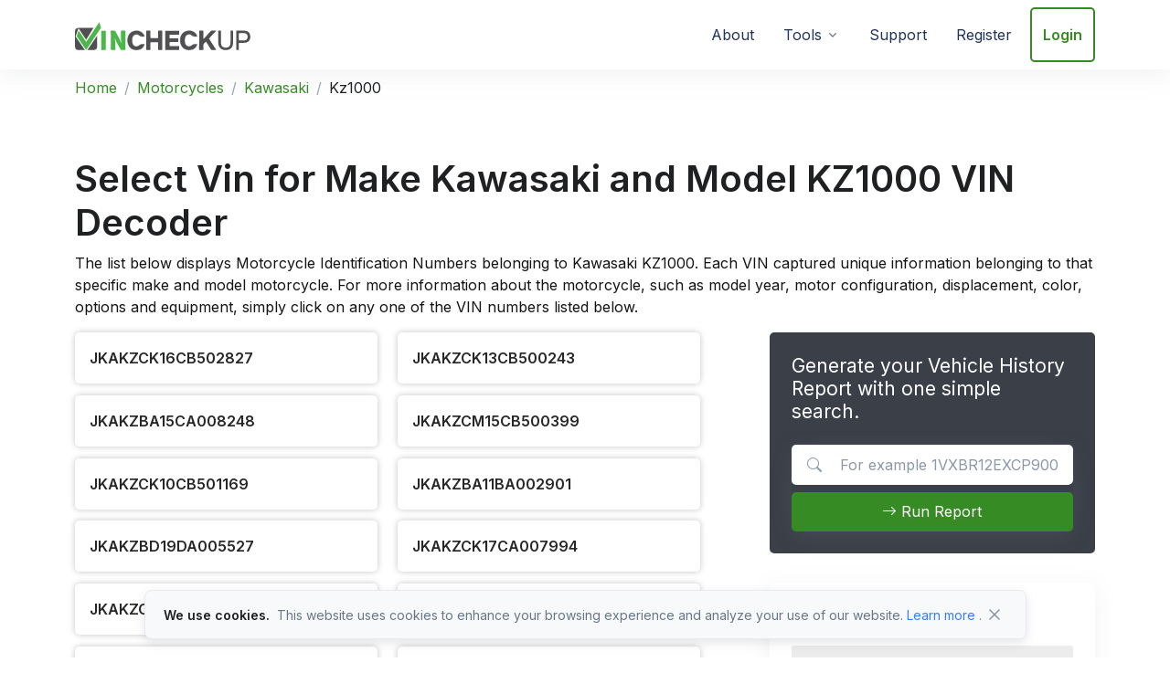

--- FILE ---
content_type: text/html; charset=UTF-8
request_url: https://www.vincheckup.com/motorcycles/kawasaki/kz1000
body_size: 9154
content:
<!DOCTYPE html>
<html lang="en" dir="">
<head>
  <!-- Required Meta Tags Always Come First -->
  <meta charset="utf-8">
  <meta name="viewport" content="width=device-width, initial-scale=1, shrink-to-fit=no">

  <!-- Title -->
  <title>Kawasaki Kz1000 motorcycle | VinCheckUp</title>
  <meta name="description" content="Check Kawasaki Kz1000 VIN number and get vehicle options, packages, vehicle history, recall history, and more... Search Kawasaki Kz1000 history, market price and motorcycle loan.">
    <meta name="google-site-verification" content="ZCNLVQaSeOJiN-mTnBbqt0v3jXVfPOPZA4hmQIG0wH0" />
 <meta name="robots" content="index, follow" /> <link rel="canonical" href="https://www.vincheckup.com/motorcycles/kawasaki/kz1000" /> 
   <!-- Google Tag Manager -->
<script>(function(w,d,s,l,i){w[l]=w[l]||[];w[l].push({'gtm.start':
new Date().getTime(),event:'gtm.js'});var f=d.getElementsByTagName(s)[0],
j=d.createElement(s),dl=l!='dataLayer'?'&l='+l:'';j.async=true;j.src=
'https://www.googletagmanager.com/gtm.js?id='+i+dl;f.parentNode.insertBefore(j,f);
})(window,document,'script','dataLayer','GTM-NQMHNQ4');</script>
<!-- End Google Tag Manager -->
<meta name="fo-verify" content="ad655c0d-6bbb-48a6-93a6-b1b55e7d4c34">
	 <script type='text/javascript'>
		window.__lo_site_id = 55607;

        (function() {
                var wa = document.createElement('script'); wa.type = 'text/javascript'; wa.async = true;
                wa.src = ('https:' == document.location.protocol ? ' https://ssl' : ' http://cdn') + '.luckyorange.com/w.js';
                var s = document.getElementsByTagName('script')[0]; s.parentNode.insertBefore(wa, s);
          })();
		 
    </script>

	<script async src="https://www.googletagmanager.com/gtag/js?id=G-29VE5XG5ET"></script>
<script>
  window.dataLayer = window.dataLayer || [];
  function gtag(){dataLayer.push(arguments);}
  gtag('js', new Date());

  gtag('config', 'G-29VE5XG5ET');
</script>
<script type="application/ld+json">
				{
				  "@context": "https://schema.org",
				  "@graph": [
					{
					  "@type": "WebPage",
					  "@id": "https://www.vincheckup.com/motorcycles/kawasaki/kz1000",
					  "url": "https://www.vincheckup.com/motorcycles/kawasaki/kz1000",
					  "name": "Kawasaki Kz1000 motorcycle | VinCheckUp",
					  "description": "Check Kawasaki Kz1000 VIN number and get vehicle options, packages, vehicle history, recall history, and more... Search Kawasaki Kz1000 history, market price and motorcycle loan.",
					  "inLanguage": "en-US",
					  "isPartOf": {
						"@id": "https://www.vincheckup.com/#website"
					  },
					  "breadcrumb": {
						"@id": "https://www.vincheckup.com/motorcycles/kawasaki/kz1000#breadcrumb"
					  }
					},
					{
					  "@type": "BreadcrumbList",
					  "@id": "https://www.vincheckup.com/motorcycles/kawasaki/kz1000#breadcrumb",
					  "itemListElement": [
						{
						  "@type": "ListItem",
						  "position": 1,
						  "name": "Home",
						  "item": "https://www.vincheckup.com/"
						},
						{
						  "@type": "ListItem",
						  "position": 2,
						  "name": "Motorcycles",
						  "item": "https://www.vincheckup.com/motorcycles"
						},
						{
						  "@type": "ListItem",
						  "position": 3,
						  "name": "Kawasaki",
						  "item": "https://www.vincheckup.com/motorcycles/kawasaki"
						},
						{
						  "@type": "ListItem",
						  "position": 4,
						  "name": "Kz1000",
						  "item": "https://www.vincheckup.com/motorcycles/kawasaki/kz1000"
						}
					  ]
					}
				  ]
				}
				</script>

<!-- Global site tag (gtag.js) - Google Ads: 953735184 -->
<script async src="https://www.googletagmanager.com/gtag/js?id=AW-953735184"></script>
<script>
  window.dataLayer = window.dataLayer || [];
  function gtag(){dataLayer.push(arguments);}
  gtag('js', new Date());

  gtag('config', 'AW-953735184', {'allow_enhanced_conversions': true});
</script> 


	
<!-- Favicon -->
  <link rel="shortcut icon" href="https://www.vincheckup.com/favicon.ico">

  <!-- Font -->
  <link href="https://fonts.googleapis.com/css2?family=Inter:wght@400;600&display=swap" rel="stylesheet">

  <!-- CSS Implementing Plugins -->
  <link rel="stylesheet" href="https://www.vincheckup.com/assets_v3/css/vendor.min.css">

  <link rel="stylesheet" href="https://www.vincheckup.com/assets_v3/vendor/bootstrap-icons/font/bootstrap-icons.css">

  <!-- CSS Front Template -->
  <link rel="stylesheet" href="https://www.vincheckup.com/assets_v3/css/theme.min.css?v=1.0"> 
</head>

<body>
 
<!-- Google Tag Manager (noscript) -->
<noscript><iframe src="https://www.googletagmanager.com/ns.html?id=GTM-NQMHNQ4"
height="0" width="0" style="display:none;visibility:hidden"></iframe></noscript>

<!-- End Google Tag Manager (noscript) -->
 

  <!-- ========== HEADER ========== -->
  <!-- Header -->
  <header class="navbar navbar-expand-lg navbar-shadow navbar-end">
    <div class="container">
      <div class="navbar-nav-wrap">
        <div class="navbar-brand-wrapper">
          <!-- Logo -->
          <a class="navbar-brand" href="https://www.vincheckup.com/" aria-label="VinCheckUp">
            <img class="navbar-brand-logo" src="https://www.vincheckup.com/assets_v3/img/logo-light.svg" alt="Header Logo"  title="Header logo - vincheckup.com" width="192" height="37">
          </a>
          <!-- End Logo -->
        </div>

        <!-- Toggle -->
        <button type="button" class="navbar-toggler ms-auto" data-bs-toggle="collapse" data-bs-target="#navbarNavMenuShadow" aria-label="Toggle navigation" aria-expanded="false" aria-controls="navbarNavMenuShadow">
          <span class="navbar-toggler-default">
            <i class="bi-list"></i>
          </span>
          <span class="navbar-toggler-toggled">
            <i class="bi-x"></i>
          </span>
        </button>
        <!-- End Toggle -->
                <nav class="navbar-nav-wrap-col collapse navbar-collapse" id="navbarNavMenuShadow">
          <!-- Navbar -->
          <ul class="navbar-nav">
            <li class="nav-item">
              <a class="nav-link" href="https://www.vincheckup.com/about">About</a>
            </li>
			<!-- Dropdown -->
            <li class="nav-item dropdown">
              <a class="nav-link dropdown-toggle" href="#" id="dropdownSubMenu" role="button" data-bs-toggle="dropdown" aria-expanded="false">Tools</a>

              <div class="dropdown-menu new" aria-labelledby="dropdownSubMenu" style="min-width: 230px;">
                <a class="dropdown-item" href="https://www.vincheckup.com/lien-and-sale-history-check" target="_parent"><span><img src="https://www.vincheckup.com//assets_v3/img/icons/new/sales-and-lien-records.svg" alt="Vehicle Lien and Sale History" title="Vehicle Lien and Sale History - vincheckup.com"></span> Vehicle Sale History</a>
                <a class="dropdown-item" href="https://www.vincheckup.com/vehicle-recall-check" target="_parent"><span><img src="https://www.vincheckup.com//assets_v3/img/icons/new/recalls.svg" alt="Vehicle Recall Check" title="Vehicle Recall Check - vincheckup.com"></span>Vehicle Recall Check</a>
                <a class="dropdown-item" href="https://www.vincheckup.com/vehicle-title-check" target="_parent"><span><img src="https://www.vincheckup.com//assets_v3/img/icons/new/title-check.svg" alt="Vehicle Title Check" title="Vehicle Title Check - vincheckup.com"></span>Vehicle Title Check</a>
                <a class="dropdown-item" href="https://www.vincheckup.com/vehicle-accident-history-check" target="_parent"><img src="https://www.vincheckup.com//assets_v3/img/icons/new/accident-history.svg" alt="Vehicle Accident Check" title="Vehicle Accident Check - vincheckup.com"></span>Vehicle Accident Check</a>
                <a class="dropdown-item" href="https://www.vincheckup.com/vehicle-history-check" target="_parent"><span><img src="https://www.vincheckup.com//assets_v3/img/icons/new/report.svg" alt="Vehicle History Check" title="Vehicle History Check - vincheckup.com"></span> Vehicle History Check</a>
				
				<a class="dropdown-item" href="https://www.vincheckup.com/vehicle-odometer-history-check"  target="_parent"><span><img src="https://www.vincheckup.com//assets_v3/img/icons/new/odometer_.svg" alt="Vehicle History Check" title="Vehicle History Check - vincheckup.com"></span> Odometer History Check</a>
				
                <a class="dropdown-item" href="https://www.vincheckup.com/vehicle-inspection-report" target="_parent"><span><img src="https://www.vincheckup.com//assets_v3/img/icons/new/inspection.svg" alt="Vehicle Inspection Report" title="Vehicle Inspection Report - vincheckup.com"></span> Vehicle Inspection Report</a>
                <a class="dropdown-item" href="https://www.vincheckup.com/compare-vehicles" target="_parent"><span><img src="https://www.vincheckup.com//assets_v3/img/icons/new/compare.svg" alt="Compare Vehicles" title="Compare Vehicles - vincheckup.com"></span> Compare Vehicles</a>
                <a class="dropdown-item" href="https://www.vincheckup.com/car-loan-calculator" target="_parent"><span><img src="https://www.vincheckup.com//assets_v3/img/icons/new/loan.svg" alt="Vehicle Loan Calculator" title="Vehicle Loan Calculator - vincheckup.com"></span> Vehicle Loan Calculator</a>
                <a class="dropdown-item" href="https://www.vincheckup.com/car-lease-calculator" target="_parent"><span><img src="https://www.vincheckup.com//assets_v3/img/icons/new/lease.svg" alt="Vehicle Lease Calculator" title="Vehicle Lease Calculator - vincheckup.com"></span>Vehicle Lease Calculator</a>		
				<a class="dropdown-item" href="https://www.vincheckup.com/car-depreciation-calculator" target="_parent"><span><img src="https://www.vincheckup.com//assets_v3/img/icons/new/depreciation.svg" alt="Car Depreciation Calculator" title="Car Depreciation Calculator - vincheckup.com"></span>Car Depreciation Calculator</a>
				<a class="dropdown-item" href="https://www.vincheckup.com/rv-history-check" target="_parent"><span><img src="https://www.vincheckup.com//assets_v3/img/icons/new/rv.svg" alt="RV History Check" title="RV History Check - vincheckup.com"></span> RV History Check</a>  
            	<a class="dropdown-item" href="https://www.vincheckup.com/vehicle-flood-damage-check" target="_parent"><span><img src="https://www.vincheckup.com//assets_v3/img/icons/new/flood.svg" alt="Vehicle Flood Damage Check" title="Vehicle Flood Damage Check - vincheckup.com"></span> Flood Damage Check</a> 
              </div>
            </li>
            <!-- End Dropdown -->
            <li class="nav-item">
              <a class="nav-link" href="https://www.vincheckup.com/support">Support</a>
            </li>
            <li class="nav-item">
              <a class="nav-link" href="https://www.vincheckup.com/register">Register</a>
            </li>
			<li class="nav-item">
				 
				  <a class="nav-link btn btn-secondary btn-transition" href="https://www.vincheckup.com/login">Login</a> 
							</li>
          </ul>
          <!-- End Navbar -->
        </nav>
		
      </div>
    </div>
  </header>
  <!-- End Header -->
  <!-- ========== END HEADER ========== -->
 
<style>
.errmsg
{
	color:#FF0000;
	font-size: 10pt;
}
</style>  <div class="container">
    <nav aria-label="breadcrumb">
      <ol class="breadcrumb mt-2">
        <li class="breadcrumb-item active" aria-current="page"><a href="https://www.vincheckup.com/">Home</a></li>
        <li class="breadcrumb-item active" aria-current="page"><a href="https://www.vincheckup.com/motorcycles">Motorcycles</a></li>
		<li class="breadcrumb-item active" aria-current="page"><a href="https://www.vincheckup.com/motorcycles/kawasaki">Kawasaki</a></li><li class="breadcrumb-item active" aria-current="page">Kz1000</li>      </ol>
    </nav>
  </div>
<script>
function nextPageData(pageNo, startPageLimit, pageSet){
	 $("#VINContent").html('<div style="text-align:center"><img alt="Loading Image" id="carImg" src="https://www.vincheckup.com/assets_v3/img/Loading_icon.gif"></div>');             

      $.ajax({
      url: "https://www.vincheckup.com/getVinNumberList.php",
      type: "post",
      data:{startPageLimit: startPageLimit, pageNo: pageNo, queryStrWh:'U0VMRUNUIHZpbixzZWFyY2hfaWQgRlJPTSBwcnNfbWFpbl9zZWFyY2hfdjIgV0hFUkUgc2VhcmNoVHlwZSA9ICdTZWFyY2hWSU4nIGFuZCBtYWtlID0gJ2thd2FzYWtpJyBBTkQgbW9kZWwgPSAna3oxMDAwJyBsaW1pdCAwLDU3'} ,
      datatype: 'json',
      success: function(data){ 
			  $('#VINContent').html(data);  
      }   
    }); 

}

function prevPageSet(){
	var CurrentId = '0';
 $('.pagination').each(function(){
	  if( $(this).css('display') =='flex' ){
           CurrentId =  $(this).attr('id'); 		 
	  }
});
 
CurrentId = parseInt(CurrentId);		
		 if(CurrentId > 1)
		  {    
				$('#'+CurrentId).hide();		
				$('#'+(CurrentId-1)).css('display', 'flex');			
		   }
}

function nextPageSet(){
	var CurrentId = '0';
 $('.pagination').each(function(){
	  if( $(this).css('display') =='flex' ){
           CurrentId =  $(this).attr('id');
		
	  }
});  
 
 CurrentId = parseInt(CurrentId);
	  
		 if(CurrentId < 57)
		  {  
				$('#'+CurrentId).hide();		
				$('#'+(CurrentId+1)).css('display', 'flex');
		   }

}
</script> 
  <!-- Hero -->
  <div class="gradient-y-overlay-lg-white bg-img-start content-space-1">
    <div class="container">
      <h1>Select Vin for Make <b>Kawasaki</b> and Model <b>KZ1000 VIN</b> Decoder</h1>
      <p>The list below displays Motorcycle Identification Numbers belonging to Kawasaki KZ1000. Each VIN captured unique information belonging to that specific make and model motorcycle. For more information about the motorcycle, such as model year, motor configuration, displacement, color, options and equipment, simply click on any one of the VIN numbers listed below. </p>

      <div class="row mt-2">
        <div class="col-lg-8">
          <div class="car-list">
            <ul id="VINContent">
			              <li><a href="https://www.vincheckup.com/vinDetails/jkakzck16cb502827">JKAKZCK16CB502827</a></li>
			                <li><a href="https://www.vincheckup.com/vinDetails/jkakzck13cb500243">JKAKZCK13CB500243</a></li>
			                <li><a href="https://www.vincheckup.com/vinDetails/jkakzba15ca008248">JKAKZBA15CA008248</a></li>
			                <li><a href="https://www.vincheckup.com/vinDetails/jkakzcm15cb500399">JKAKZCM15CB500399</a></li>
			                <li><a href="https://www.vincheckup.com/vinDetails/jkakzck10cb501169">JKAKZCK10CB501169</a></li>
			                <li><a href="https://www.vincheckup.com/vinDetails/jkakzba11ba002901">JKAKZBA11BA002901</a></li>
			                <li><a href="https://www.vincheckup.com/vinDetails/jkakzbd19da005527">JKAKZBD19DA005527</a></li>
			                <li><a href="https://www.vincheckup.com/vinDetails/jkakzck17ca007994">JKAKZCK17CA007994</a></li>
			                <li><a href="https://www.vincheckup.com/vinDetails/jkakzck12ba000675">JKAKZCK12BA000675</a></li>
			                <li><a href="https://www.vincheckup.com/vinDetails/jkakzck15ba001738">JKAKZCK15BA001738</a></li>
			                <li><a href="https://www.vincheckup.com/vinDetails/jkakzcm13cb501079">JKAKZCM13CB501079</a></li>
			                <li><a href="https://www.vincheckup.com/vinDetails/jkakzcm17ba002399">JKAKZCM17BA002399</a></li>
			                <li><a href="https://www.vincheckup.com/vinDetails/jkakzcm18cb500557">JKAKZCM18CB500557</a></li>
			                <li><a href="https://www.vincheckup.com/vinDetails/jkakzck15ba000363">JKAKZCK15BA000363</a></li>
			                <li><a href="https://www.vincheckup.com/vinDetails/jkakzck14ba001844">JKAKZCK14BA001844</a></li>
			                <li><a href="https://www.vincheckup.com/vinDetails/jkakzck13ba002113">JKAKZCK13BA002113</a></li>
			                <li><a href="https://www.vincheckup.com/vinDetails/jkakzck16ba006253">JKAKZCK16BA006253</a></li>
			                <li><a href="https://www.vincheckup.com/vinDetails/jkakzck16ba001540">JKAKZCK16BA001540</a></li>
			                <li><a href="https://www.vincheckup.com/vinDetails/jkakzbd1xda004970">JKAKZBD1XDA004970</a></li>
			                <li><a href="https://www.vincheckup.com/vinDetails/jkakzcm1xba003109">JKAKZCM1XBA003109</a></li>
			                <li><a href="https://www.vincheckup.com/vinDetails/jkakzcm10ba001174">JKAKZCM10BA001174</a></li>
			                <li><a href="https://www.vincheckup.com/vinDetails/jkakzcm12ba002794">JKAKZCM12BA002794</a></li>
			                <li><a href="https://www.vincheckup.com/vinDetails/jkakzck19ca009634">JKAKZCK19CA009634</a></li>
			                <li><a href="https://www.vincheckup.com/vinDetails/jkakzck13ba004265">JKAKZCK13BA004265</a></li>
			                <li><a href="https://www.vincheckup.com/vinDetails/jkakzck13ca009337">JKAKZCK13CA009337</a></li>
			                <li><a href="https://www.vincheckup.com/vinDetails/jkakzck17ba002213">JKAKZCK17BA002213</a></li>
			                <li><a href="https://www.vincheckup.com/vinDetails/jkakzcm13ba000441">JKAKZCM13BA000441</a></li>
			                <li><a href="https://www.vincheckup.com/vinDetails/jkakzcm19ba001710">JKAKZCM19BA001710</a></li>
			                <li><a href="https://www.vincheckup.com/vinDetails/jkakzba19ca009712">JKAKZBA19CA009712</a></li>
			                <li><a href="https://www.vincheckup.com/vinDetails/jkakzbd14ca001447">JKAKZBD14CA001447</a></li>
			                <li><a href="https://www.vincheckup.com/vinDetails/jkakzba10ca008397">JKAKZBA10CA008397</a></li>
			                <li><a href="https://www.vincheckup.com/vinDetails/jkakzbd17ca003242">JKAKZBD17CA003242</a></li>
			                <li><a href="https://www.vincheckup.com/vinDetails/jkakzba12ca009180">JKAKZBA12CA009180</a></li>
			                <li><a href="https://www.vincheckup.com/vinDetails/jkakzba13ba001670">JKAKZBA13BA001670</a></li>
			                <li><a href="https://www.vincheckup.com/vinDetails/jkakzbd18ca002942">JKAKZBD18CA002942</a></li>
			                <li><a href="https://www.vincheckup.com/vinDetails/jkakzba16da011127">JKAKZBA16DA011127</a></li>
			                <li><a href="https://www.vincheckup.com/vinDetails/jkakzck15ca008495">JKAKZCK15CA008495</a></li>
			                <li><a href="https://www.vincheckup.com/vinDetails/jkakzbd18ca000513">JKAKZBD18CA000513</a></li>
			                <li><a href="https://www.vincheckup.com/vinDetails/jkakzck14ca007449">JKAKZCK14CA007449</a></li>
			                <li><a href="https://www.vincheckup.com/vinDetails/jkakzck17ba000591">JKAKZCK17BA000591</a></li>
			                <li><a href="https://www.vincheckup.com/vinDetails/jkakzba16ca006976">JKAKZBA16CA006976</a></li>
			                <li><a href="https://www.vincheckup.com/vinDetails/jkakzcm11ba002933">JKAKZCM11BA002933</a></li>
			                <li><a href="https://www.vincheckup.com/vinDetails/jkakzck11ca007568">JKAKZCK11CA007568</a></li>
			                <li><a href="https://www.vincheckup.com/vinDetails/jkakzcm1xba000467">JKAKZCM1XBA000467</a></li>
			                <li><a href="https://www.vincheckup.com/vinDetails/jkakzba15ba000715">JKAKZBA15BA000715</a></li>
			                <li><a href="https://www.vincheckup.com/vinDetails/jkakzck1xcb501972">JKAKZCK1XCB501972</a></li>
			                <li><a href="https://www.vincheckup.com/vinDetails/jkakzck12ba001180">JKAKZCK12BA001180</a></li>
			                <li><a href="https://www.vincheckup.com/vinDetails/jkakzba19ca007541">JKAKZBA19CA007541</a></li>
			                <li><a href="https://www.vincheckup.com/vinDetails/jkakzbd10ca001963">JKAKZBD10CA001963</a></li>
			                <li><a href="https://www.vincheckup.com/vinDetails/jkakzba17da011346">JKAKZBA17DA011346</a></li>
			                <li><a href="https://www.vincheckup.com/vinDetails/jkakzck10ba000139">JKAKZCK10BA000139</a></li>
			                <li><a href="https://www.vincheckup.com/vinDetails/jkakzck16cb502567">JKAKZCK16CB502567</a></li>
			                <li><a href="https://www.vincheckup.com/vinDetails/jkakzbd16ca001899">JKAKZBD16CA001899</a></li>
			                <li><a href="https://www.vincheckup.com/vinDetails/jkakzck13ba000443">JKAKZCK13BA000443</a></li>
			                <li><a href="https://www.vincheckup.com/vinDetails/jkakzck11ba001025">JKAKZCK11BA001025</a></li>
			                <li><a href="https://www.vincheckup.com/vinDetails/jkakzcm17ba002466">JKAKZCM17BA002466</a></li>
			                <li><a href="https://www.vincheckup.com/vinDetails/jkakzcm11cb501243">JKAKZCM11CB501243</a></li>
			              </ul>
		  </div>
			 <!-- Pagination --> 
		  <nav aria-label="Page navigation" id="pager" class="d-flex mt-4 mb-lg-0 mb-4">Loading..
          </nav>
          <!-- End Pagination -->
			<hr>
         <a href="https://www.vincheckup.com/motorcycles/kawasaki" class="btn btn-soft-dark">Select a different motorcycles model</a>
         
        </div>

        <div class="col-lg-4">
          <form action="https://www.vincheckup.com/usercontroller.php" method="POST"  onsubmit="return chkVINsearch1()">
		 <input id="mode" name="mode" type="hidden" value="vinDecoder" >
		 <div class="secondary-search sidebar">
            <div class="mb-4">
              <h5 class="h3">Generate your Vehicle History Report with one simple search.</h5>
            </div>
			<div id="vinError1" style="color:#FF0000;"></div>

            <div class="input-card d-flex fd-column">
              <div class="input-card-form">
                <label for="searchAppsForm" class="form-label visually-hidden">Search for apps</label>
                <div class="input-group input-group-merge">
                  <span class="input-group-prepend input-group-text">
                    <i class="bi-search"></i>
                  </span>
                  <input type="text" class="form-control"  placeholder="For example 1VXBR12EXCP900123" name="vin" id="vin1" tabindex="1" maxlength="30" aria-label="VIN Example: 1VXBR12EXCP900123...">
				  
                </div>
              </div>
              <button type="submit" class="btn btn-secondary" id="footerSubmitBtn">
                <i class="bi-arrow-right"></i> Run Report
              </button>
            </div>
          </div>
		  </form>  
           
  <div class="searched-vin-numbers card mt-5 p-4">
            <h4 class="mb-4">Searched VIN Numbers</h4>
            <ul>              <li><a href="https://www.vincheckup.com/vinDetails/jm1na3517p0409936">JM1NA3517P0409936</a></li>
			                <li><a href="https://www.vincheckup.com/vinDetails/jtjdardz6m2236848">JTJDARDZ6M2236848</a></li>
			                <li><a href="https://www.vincheckup.com/vinDetails/4t1bk1eb2eu111471">4T1BK1EB2EU111471</a></li>
			                <li><a href="https://www.vincheckup.com/vinDetails/3gcpcse05bg331553">3GCPCSE05BG331553</a></li>
			                <li><a href="https://www.vincheckup.com/vinDetails/kmhd84lf3hu251225">KMHD84LF3HU251225</a></li>
			                <li><a href="https://www.vincheckup.com/vinDetails/3vwdp7aj4cm339310">3VWDP7AJ4CM339310</a></li>
			                <li><a href="https://www.vincheckup.com/vinDetails/5tfay5f18jx704692">5TFAY5F18JX704692</a></li>
			                <li><a href="https://www.vincheckup.com/vinDetails/kmhc75ldxlu204558">KMHC75LDXLU204558</a></li>
			                <li><a href="https://www.vincheckup.com/vinDetails/1fmcu9cz5mua88229">1FMCU9CZ5MUA88229</a></li>
			                <li><a href="https://www.vincheckup.com/vinDetails/wvwca71k99w053325">WVWCA71K99W053325</a></li>
			              </ul>
          </div>         
      </div>
      <!-- End Row -->
    </div>
  </div>
  <!-- End Hero -->

  <!-- ========== END MAIN CONTENT ========== -->

  
  <!-- ========== FOOTER ========== -->
  <footer class="bg-light">
    <div class="container pb-1 pb-lg-7">
      <div class="row  content-space-t-1" > 
        <div class="col-lg mb-7">
          <h5 class="mb-3">About VinCheckUp</h5>
          <ul class="list-unstyled list-py-1 mb-0">
            <li><a class="link-sm link-secondary" href="https://www.vincheckup.com/about">About Us</a></li>
            <li><a class="link-sm link-secondary" href="https://www.vincheckup.com/how-it-works">How it Works</a></li>
			<li><a class="link-sm link-secondary" href="https://www.vincheckup.com/how-we-are-different"  target="_parent">VinCheckUp Advantage</a></li>
			<li><a class="link-sm link-secondary" href="https://itunes.apple.com/us/app/vincheckup/id1400170275?ls=1&mt=8" target="_blank">iOS App</a></li>
            <li><a class="link-sm link-secondary" href="https://play.google.com/store/apps/details?id=com.vincheckupapp&pcampaignid=MKT-Other-global-all-co-prtnr-py-PartBadge-Mar2515-1" target="_blank">Android App</a></li>
			<li><a class="link-sm link-secondary" href="https://www.vincheckup.com/sample-report" target="_parent">Sample Report</a></li>
			<li>&nbsp;</li> 
          </ul>
          <h5 class="mb-3">Help</h5>
          <!-- List -->
          <ul class="list-unstyled list-py-1 mb-0"> 
            <li><a class="link-sm link-secondary" href="https://www.vincheckup.com/register" target="_parent">Register</a></li>
			 <li>
             
				  <a class="link-sm link-secondary" href="https://www.vincheckup.com/login"  target="_parent">Login</a>
			 
			</li>
            			<li><a class="link-sm link-secondary" href="https://www.vincheckup.com/pricing"  target="_parent">Pricing </a></li>
			            <li><a class="link-sm link-secondary" href="https://www.vincheckup.com/support">Support</a></li>
            <li><a class="link-sm link-secondary" href="https://www.vincheckup.com/faq">FAQ</a></li>
          </ul>
          <!-- End List -->
        </div>
        <!-- End Col -->

        <div class="col-lg mb-7">
          <h5 class="mb-3">Tools</h5>
          <!-- List -->
          <ul class="list-unstyled list-py-1 mb-0">
            <li><a class="link-sm link-secondary" href="https://www.vincheckup.com/lien-and-sale-history-check"  target="_parent">Vehicle Sale History</a></li>
			<li><a class="link-sm link-secondary" href="https://www.vincheckup.com/vehicle-recall-check"  target="_parent">Vehicle Recall Check</a></li>
			<li><a class="link-sm link-secondary" href="https://www.vincheckup.com/vehicle-title-check"  target="_parent">Vehicle Title Check</a></li>
			<li><a class="link-sm link-secondary" href="https://www.vincheckup.com/vehicle-accident-history-check"  target="_parent">Vehicle Accident Check</a></li>
			<li><a class="link-sm link-secondary" href="https://www.vincheckup.com/vehicle-history-check"  target="_parent">Vehicle History Check</a></li>
			<li><a class="link-sm link-secondary" href="https://www.vincheckup.com/vehicle-odometer-history-check"  target="_parent">Odometer History Check</a></li>
			<li><a class="link-sm link-secondary" href="https://www.vincheckup.com/rv-history-check"  target="_parent">RV History Check</a></li>
			<li><a class="link-sm link-secondary" href="https://www.vincheckup.com/vehicle-flood-damage-check"  target="_parent">Flood Damage Check</a></li>
			
            <!--<li><a class="link-sm link-secondary" href="https://www.vincheckup.com/licence-plate-lookup" target="_parent">License Plate Search</a></li>--> 
			<li><a class="link-sm link-secondary" href="https://www.vincheckup.com/vehicle-inspection-report" target="_parent">Vehicle Inspection Report</a></li>
			<li><a class="link-sm link-secondary" href="https://www.vincheckup.com/compare-vehicles"  target="_parent">Compare Vehicles</a></li>
			<li><a class="link-sm link-secondary" href="https://www.vincheckup.com/car-loan-calculator"  target="_parent">Vehicle Loan Calculator</a></li>
			<li><a class="link-sm link-secondary" href="https://www.vincheckup.com/car-lease-calculator"  target="_parent">Vehicle Lease Calculator</a></li> 
			<li><a class="link-sm link-secondary" href="https://www.vincheckup.com/car-depreciation-calculator"  target="_parent">Car Depreciation Calculator</a></li>  
          </ul>
          <!-- End List -->
        </div>
        <!-- End Col -->

        <div class="col-lg mb-7">
          <h5 class="mb-3">Resources</h5>
          <ul class="list-unstyled list-py-1 mb-0">
            <li><a class="link-sm link-secondary" href="https://www.vincheckup.com/articles">News & Articles</a></li>
            <li><a class="link-sm link-secondary" href="https://www.vincheckup.com/sell-car">Sell Your Car</a></li>
            <li><a class="link-sm link-secondary" href="https://www.vincheckup.com/carreviews">Car Reviews</a></li>
			<li><a class="link-sm link-secondary" href="https://www.vincheckup.com/repair-shops" target="_parent">Repair Shops</a></li>
			<li><a class="link-sm link-secondary" href="https://www.vincheckup.com/car-insurance">Auto Insurance</a></li>
			<li><a class="link-sm link-secondary" href="https://www.vincheckup.com/cars">Used Cars by Make & Model</a></li>
            <li><a class="link-sm link-secondary" href="https://www.vincheckup.com/motorcycles">Motorcycles by Make & Model</a></li>
          </ul>
        </div>
        <!-- End Col -->

        <div class="col-lg">
          <h5 class="mb-3">VIN Check by State</h5>
          <!-- List -->
          <div class="row">
            <div class="col">
              <ul class="list-unstyled list-py-1 mb-0">
            <li><a class="link-sm link-secondary" href="https://www.vincheckup.com/alabama/">Alabama</a></li>
            <li><a class="link-sm link-secondary" href="https://www.vincheckup.com/arizona/">Arizona</a></li>
			<li><a class="link-sm link-secondary" href="https://www.vincheckup.com/arkansas/">Arkansas</a></li>
			<li><a class="link-sm link-secondary" href="https://www.vincheckup.com/california/">California</a></li>
			<li><a class="link-sm link-secondary" href="https://www.vincheckup.com/colorado/">Colorado</a></li>
			<li><a class="link-sm link-secondary" href="https://www.vincheckup.com/florida/">Florida</a></li>
			<li><a class="link-sm link-secondary" href="https://www.vincheckup.com/georgia/">Georgia</a></li>
			<li><a class="link-sm link-secondary" href="https://www.vincheckup.com/hawaii/">Hawaii</a></li>
			<li><a class="link-sm link-secondary" href="https://www.vincheckup.com/illinois/">Illinois</a></li>
			<li><a class="link-sm link-secondary" href="https://www.vincheckup.com/idaho/">Idaho</a></li>	 
			<li><a class="link-sm link-secondary" href="https://www.vincheckup.com/iowa/">Iowa</a></li>
            </ul>
            <!-- End List -->
            </div>  

            <div class="col">
              <ul class="list-unstyled list-py-1 mb-0">
			    <li><a class="link-sm link-secondary" href="https://www.vincheckup.com/indiana/">Indiana</a></li>
				<li><a class="link-sm link-secondary" href="https://www.vincheckup.com/kansas/">Kansas</a></li>
				<li><a class="link-sm link-secondary" href="https://www.vincheckup.com/kentucky/">Kentucky</a></li>
				<li><a class="link-sm link-secondary" href="https://www.vincheckup.com/louisiana/">Louisiana</a></li>            
				<li><a class="link-sm link-secondary" href="https://www.vincheckup.com/maryland/">Maryland</a></li>       
				<li><a class="link-sm link-secondary" href="https://www.vincheckup.com/massachusetts/">Massachusetts</a></li>
				<li><a class="link-sm link-secondary" href="https://www.vincheckup.com/new-york/">New York</a></li>            
				<li><a class="link-sm link-secondary" href="https://www.vincheckup.com/ohio/">Ohio</a></li>            
				<li><a class="link-sm link-secondary" href="https://www.vincheckup.com/texas/">Texas</a></li> 	
				<li><a class="link-sm link-secondary" href="https://www.vincheckup.com/vincheck-by-state">+More States</a></li>  
              </ul>
            </div>
          </div>

        </div>
      </div>
      <!-- End Row -->

      <div class="border-top border-top my-md-7 mt-md-0 mt-3 my-3"></div>
	  
	   <div class="row align-items-center">
        <div class="col-lg-2 mb-7 mb-lg-0">
          <!-- Logo -->
          <div class="mb-5 text-center text-lg-start">
            <a class="navbar-brand" href="https://www.vincheckup.com/" aria-label="Space">
              <img class="navbar-brand-logo" src="https://www.vincheckup.com//assets_v3/img/logo.svg" alt="logo" title="logo - vincheckup.com" width="192" height="37">
            </a>
          </div>
          <!-- End Logo -->

          <!-- List -->
          <ul class="list-unstyled list-py-1 text-center text-lg-start">
            <li><a class="link-sm link-secondary"><i class="bi-geo-alt-fill me-1"></i>
                <!--6 Liberty Square #2361, <br> Boston, MA 02109-->
                <small>9436 W. Lake Mead Blvd Suite 5-1171 Las Vegas, NV 89134</small>
              </a></li>
            <li><a class="link-sm link-secondary"><i class="bi-telephone-inbound-fill me-1"></i> <small>800-276-2151</small></a></li>
          </ul>
        </div> 

        <div class="col col-lg-8 text-center">
          <ul class="list-inline list-separator mb-2 text-center">
            <li class="list-inline-item"><a class="text-body" href="https://www.vincheckup.com/">Home</a></li>
			<li class="list-inline-item"><a class="text-body" href="https://www.vincheckup.com/terms">Terms of Service</a></li>
			<li class="list-inline-item"><a class="text-body" href="https://www.vincheckup.com/privacy">Privacy Policy</a></li>
			<li class="list-inline-item"><a class="text-body" href="https://www.vincheckup.com/affiliate/">Become a Partner</a></li>
			<li class="list-inline-item"><a class="text-body" href="https://www.vincheckup.com/sitemap">Sitemap</a></li>
          </ul>
          <p class="text-muted small">&COPY; 2026 VinCheckUp. All Rights Reserved.</p>
        </div>

        <div class="col-lg-2 text-lg-end text-center mb-4">
         <div class="d-flex gap-2 justify-content-center justify-content-md-end">
            <a class="" href="https://itunes.apple.com/us/app/vincheckup/id1400170275?ls=1&amp;mt=8" target="_blank"><img style="width: 32px;" alt="Available on App Store" src="https://www.vincheckup.com/assets_v3/img/icons/app-store-badge-2.svg"></a>
            <a class="" href="https://play.google.com/store/apps/details?id=com.vincheckupapp&amp;pcampaignid=MKT-Other-global-all-co-prtnr-py-PartBadge-Mar2515-1" target="_blank"><img style="width: 32px;" alt="Get it on Google Play" src="https://www.vincheckup.com/assets_v3/img/icons/google-play-badge-2.svg"></a>
          </div>
        </div>
      </div>

      <div class="w-md-100 text-left mx-lg-auto"> 
        <p class="text-muted small">Please be aware that VinCheckUp reports may not substitute an actual vehicle inspection. The information obtained using VinCheckUp.com searches may not always be accurate and up to date as we do not create or guarantee the accuracy or the amount of information provided through our service. Data availability is largely dependent on various sources from which the information is aggregated. By using VinCheckUp service you agree to comply with all our legal policies and disclaimers.</p>
      </div>
      <!-- End Copyright --> 
    </div>
  </footer>
  <!-- ========== END FOOTER ========== -->

  <!--Start Cookies-->
  <!-- Cookie Banner -->
  <div class="cookie-banner" id="cookieBanner">
    <div class="cookie-banner-content">
      <span class="cookie-text"> 
        <strong>We use cookies.</strong>&nbsp; This website uses cookies to enhance your browsing experience and analyze your use of our website. <a href="/privacy" class="cookie-link">Learn more</a> .
      </span>
    </div>
    <button type="button" class="cookie-close" id="closeCookies" aria-label="Close">
      <svg xmlns="http://www.w3.org/2000/svg" width="20" height="20" viewBox="0 0 24 24" fill="none" stroke="currentColor" stroke-width="2" stroke-linecap="round" stroke-linejoin="round">
        <line x1="18" y1="6" x2="6" y2="18"></line>
        <line x1="6" y1="6" x2="18" y2="18"></line>
      </svg>
    </button>
  </div>
  <!--End Cookies-->
 
<script language="javascript" src="https://code.jquery.com/jquery-3.6.0.min.js" type="text/javascript"></script>
<script language="javascript" src="https://www.vincheckup.com/js/formvalidation.js" type="text/javascript"></script>
<!-- Cookie Banner JavaScript -->
  <script>
  $(document).ready(function() {
      // Cookie banner functionality
      const cookieBanner = $('#cookieBanner');
      const closeBtn = $('#closeCookies');
      const cookieName = 'carvalid_cookies_accepted';
      const cookieExpireDays = 365;

      // Check if cookies have been accepted
      function getCookie(name) {
        const value = `; ${document.cookie}`;
        const parts = value.split(`; ${name}=`);
        if (parts.length === 2) return parts.pop().split(';').shift();
        return null;
      }

      // Set cookie
      function setCookie(name, value, days) {
        const expires = new Date();
        expires.setTime(expires.getTime() + (days * 24 * 60 * 60 * 1000));
        document.cookie = `${name}=${value};expires=${expires.toUTCString()};path=/`;
      }

      // Show banner with animation
      function showCookieBanner() {
        setTimeout(() => {
          cookieBanner.addClass('show');
        }, 1000); // Show after 1 second
      }

      // Hide banner with animation
      function hideCookieBanner() {
        cookieBanner.removeClass('show');
        setTimeout(() => {
          cookieBanner.remove();
        }, 400); // Remove after animation completes
      }

      // Accept cookies
      function acceptCookies() {
        setCookie(cookieName, 'true', cookieExpireDays);
        hideCookieBanner();
        
        // Analytics and tracking code can be enabled here
        if (typeof gtag !== 'undefined') {
          gtag('consent', 'update', {
            'analytics_storage': 'granted'
          });
        }
      }

      // Initialize
      if (!getCookie(cookieName)) {
        showCookieBanner();
      }

      // Event handlers - close button accepts cookies and hides banner
      closeBtn.on('click', function(e) {
        e.preventDefault();
        acceptCookies();
      });

      // Close banner on Escape key
      $(document).on('keydown', function(e) {
        if (e.key === 'Escape' && cookieBanner.hasClass('show')) {
          acceptCookies();
        }
      });
    });
  </script>

  <!-- JS Implementing Plugins-->
  <script src="https://www.vincheckup.com/assets_v3/js/vendor.min.js"></script>
<script src="https://www.vincheckup.com/assets_v3/js/rater.js"></script>
 <script src="https://www.vincheckup.com/assets_v3/js/theme.min.js"></script>
  <!-- JS Front --> 
<script>
  </script>   <script>
 jQuery(document).ready(function(){
 
	  $.ajax({
      url: "https://www.vincheckup.com/directoryPagination.php",
      type: "post",
      data:{queryStrWh:'U0VMRUNUIHNlYXJjaF9pZCBGUk9NIHByc19tYWluX3NlYXJjaF92MiBXSEVSRSBzZWFyY2hUeXBlID0gJ1NlYXJjaFZJTicgYW5kIG1ha2UgPSAna2F3YXNha2knIEFORCBtb2RlbCA9ICdrejEwMDAn', make:'kawasaki'} ,
      datatype: 'json',
      success: function(data){ 
			  $('#pager').html(data);  
      }   
    });   
 });
 </script>
   <script type="text/javascript">
/* <![CDATA[ */
var google_conversion_id = 953735184;
var google_custom_params = window.google_tag_params;
var google_remarketing_only = true;
/* ]]> */
</script>
<script type="text/javascript" src="https://www.googleadservices.com/pagead/conversion.js">
</script>
<noscript>
<div style="display:inline;">
<img height="1" width="1" style="border-style:none;" alt="Google Conversion Ad" title="Google Conversion Ad -  vincheckup.com"  src="//googleads.g.doubleclick.net/pagead/viewthroughconversion/953735184/?guid=ON&amp;script=0"/>
</div>
</noscript>
 <script src="https://rum-static.pingdom.net/pa-6436660f0d7ce50011001cab.js" async></script>
</body>
</html>
 

--- FILE ---
content_type: text/html; charset=UTF-8
request_url: https://www.vincheckup.com/directoryPagination.php
body_size: -131
content:
 
 

--- FILE ---
content_type: image/svg+xml
request_url: https://www.vincheckup.com//assets_v3/img/icons/new/sales-and-lien-records.svg
body_size: 3639
content:
<?xml version="1.0" encoding="utf-8"?>
<!-- Generator: Adobe Illustrator 24.1.2, SVG Export Plug-In . SVG Version: 6.00 Build 0)  -->
<svg version="1.1" id="Layer_1" xmlns="http://www.w3.org/2000/svg" xmlns:xlink="http://www.w3.org/1999/xlink" x="0px" y="0px"
	 viewBox="0 0 300 237" style="enable-background:new 0 0 300 237;" xml:space="preserve">
<style type="text/css">
	.st0{fill:#3B3B3B;}
	.st1{fill:#23962B;stroke:#FFFFFF;stroke-width:6;stroke-miterlimit:10;}
	.st2{fill:#FFFFFF;stroke:#3B3B3B;stroke-width:9;stroke-miterlimit:10;}
</style>
<g>
	<path class="st0" d="M232.42,96.77l-13.35-39.35l-1.08-3.19c-0.4-1.17-0.98-2.24-1.7-3.18c-2.02-2.64-5.15-4.27-8.55-4.27H85.04
		c-4.6,0-8.72,2.99-10.26,7.47l-1.47,4.36c2.46,1.71,4.44,3.96,5.73,6.55c0.68,1.35,1.17,2.79,1.44,4.3
		c0.16,0.91,0.25,1.85,0.25,2.8c0,0.71,0.05,1.41,0.14,2.1l5.2-15.37h120.64l13.62,40.16H72.5l2.75-8.14
		c-0.7-0.15-1.41-0.3-2.12-0.43c-2.83-0.51-5.74-0.85-8.71-0.99c-0.52-0.02-1.04-0.03-1.57-0.04l-2.42,7.16
		c-0.89,2.54-0.81,5.3,0.18,7.76c0.31,0.81,0.73,1.59,1.24,2.31c2.04,2.87,5.33,4.58,8.82,4.58h151.45c3.45,0,6.74-1.7,8.78-4.54
		c0.86-1.19,1.47-2.54,1.8-3.94v-0.01C233.17,100.88,233.09,98.76,232.42,96.77z"/>
	<path class="st0" d="M87.02,135.67l-7.76-0.95c0.36,0.77,0.66,1.57,0.89,2.4c0.38,1.36,0.58,2.77,0.58,4.24
		c0,1.46-0.2,2.86-0.58,4.21c-0.14,0.51-0.31,1.01-0.5,1.5l5.89,0.72c1.26,0.16,2.61,1.97,2.61,4.62c0,1.14-0.3,2.15-0.75,2.92
		c-0.54,0.94-1.31,1.51-2.03,1.51H52.99c-0.58,0-1.2-0.37-1.69-1c-5.23-3.08-8.7-8.42-8.7-14.48c0-1.52-0.21-2.99-0.62-4.38
		c-2.47,2.97-3.98,6.93-3.98,11.27v4.16c0,1.45,0.17,2.86,0.48,4.2c1.68,7.15,7.55,12.44,14.51,12.44h32.38
		c7.64,0,13.97-6.38,14.87-14.76c0.08-0.68,0.12-1.38,0.12-2.08C100.36,143.71,94.62,136.6,87.02,135.67z"/>
	<path class="st0" d="M288.17,148.64c-0.1-4.16-0.25-8.22-0.42-11.99c-0.33-7.4-0.73-13.66-0.98-17.23c0-0.01,0-0.01,0-0.01
		c-0.1-1.43-0.17-2.42-0.21-2.89c-0.09-11.98-6.44-15.02-12.12-17.75c-1.37-0.66-2.73-1.32-4.04-2.1c-1.37-0.81-2.69-1.76-3.94-3
		c-1.03-1.02-2-2.24-2.91-3.74c-0.54-0.87-1.05-1.85-1.53-2.94c-0.49-1.1-0.95-2.32-1.38-3.67l-0.54-1.65h-0.01l-0.71-2.15
		l-0.28-0.85l-0.71-2.16l-7.09-21.42l-1.34-4.04l-4.03-12.21L244,33.02C240.7,22.85,231.29,16,220.61,16h-14.52v0.07h-129V16h-5.76
		c-10.62,0-19.99,6.83-23.28,16.98L31.26,83.39C28,93.66,22.94,96.13,17.55,98.78c-1.22,0.58-2.48,1.18-3.71,1.87
		c0.14,0.22,0.31,0.44,0.47,0.66c2,2.66,4.27,5.15,6.76,7.43c0.46,0.42,0.92,0.83,1.39,1.22c0.16-0.08,0.33-0.16,0.5-0.24
		c6.01-2.93,15.08-7.38,19.91-22.56l2.16-6.48c-1.55-2.49-2.43-5.36-2.43-8.42c0-6.68,4.21-12.49,10.35-15.36l6.69-20.11
		c1.67-5.13,6.37-8.58,11.69-8.58h149.28c5.38,0,10.12,3.45,11.8,8.61l0.67,2.02l4.04,12.21l1.61,4.86l10.3,31.17
		c4.88,15.33,14.04,19.76,20.21,22.73c4.91,2.37,5.11,2.46,5.11,6.96l0.02,0.48c0.07,0.88,0.14,1.85,0.22,2.91
		c0.31,4.35,0.66,10.14,0.95,16.5c0.17,3.85,0.32,7.9,0.42,11.98c0.35,13.9,0.14,28-1.55,34.73c-2.52,10-22.28,13.56-39.95,13.56
		c-1.6,0-54.15,0.04-103.36,0.08c-18.35,0.01-36.24,0.02-50.85,0.03c-19.68,0.01-33.4,0.02-34.27,0.02c-1,0-1.97-0.01-2.9-0.04
		c-21.14-0.6-24.78-7.83-25.54-14.16c-0.02-0.16-0.04-0.33-0.06-0.5c-0.01-0.04-0.01-0.08-0.01-0.11c-0.25-2.38-0.43-5.41-0.56-8.86
		c-0.51-14.59,0.03-36.69,0.39-48.5c-2.7,0.74-4.97,1.98-6.8,3.61c-3.29,2.92-5.21,7.11-5.82,11.96c0,0.01,0,0.02,0,0.02
		c-0.03,1.99-0.07,4.05-0.1,6.13c-0.19,13.63-0.14,28.52,0.74,36.82c0.02,0.3,0.06,0.6,0.09,0.88c1.13,9.48,6.1,16.29,14.82,20.37
		v19.28c0,1.28,0.17,2.52,0.48,3.69c1.34,4.97,5.3,8.59,9.95,8.59h34.03c5.82,0,10.38-5.4,10.38-12.28V209
		c8.95-0.02,31.47-0.03,56.04-0.04c38.8-0.02,82.74-0.04,86.63-0.03v15.03c0,1.32,0.17,2.58,0.48,3.76c0.1,0.4,0.23,0.79,0.37,1.16
		c1.56,4.37,5.19,7.36,9.53,7.36h34.03c4.35,0,8-2.99,9.57-7.36c0.55-1.5,0.85-3.16,0.85-4.92v-21.88
		c6.66-3.41,11.84-8.43,13.68-15.72c0.07-0.29,0.14-0.59,0.21-0.9c1.31-5.86,1.78-14.99,1.83-24.72
		C288.32,156.75,288.27,152.65,288.17,148.64z M62.87,224.03H32.44v-15.76c5.12,0.83,10.72,1.19,22.18,0.97
		c2.45-0.05,5.18-0.13,8.23-0.23c0,0,0,0,0.02,0V224.03z M229.94,209.06c9.45,0.36,20.97-0.33,30.42-2.62v17.59h-30.42V209.06z"/>
	<path class="st0" d="M244.97,131.57l-29.48,3.61l-2.9,0.35c-6.45,0.79-11.57,6.04-12.96,12.81c-0.25,1.2-0.38,2.45-0.38,3.73
		c0,0.7,0.04,1.4,0.12,2.08c0.9,8.38,7.23,14.76,14.87,14.76h32.38c6.96,0,12.83-5.29,14.51-12.44c0.31-1.34,0.48-2.75,0.48-4.2
		v-4.16C261.61,138.32,253.91,130.46,244.97,131.57z M249.4,152.27c0,0.91-0.19,1.73-0.49,2.41c-0.53,1.24-1.44,2.02-2.29,2.02
		h-32.38c-0.72,0-1.49-0.57-2.03-1.51c-0.45-0.77-0.75-1.78-0.75-2.92c0-2.65,1.35-4.46,2.61-4.62l32.38-3.96c0.01,0,0.01,0,0.01,0
		c1.34,0,2.94,1.68,2.94,4.42V152.27z"/>
	<rect x="104.86" y="146.9" class="st0" width="89" height="13"/>
</g>
<path class="st1" d="M118.86,141.36c0,1.87-0.11,3.72-0.33,5.54c-0.54,4.54-1.73,8.9-3.49,13c-2.58,6.01-6.37,11.47-11.11,16.14
	c-0.45,0.45-0.91,0.89-1.38,1.33c-3.46,3.19-7.37,5.97-11.64,8.28c-0.76,0.42-1.52,0.81-2.29,1.19c-1.99,0.95-4.04,1.81-6.16,2.58
	c-0.58,0.19-1.15,0.39-1.73,0.57v3.19c0,1.33-0.16,2.62-0.48,3.86c-1.23,4.9-4.76,9.01-9.52,11.34c-2.36,1.16-5.02,1.88-7.86,2.04
	c-0.4,0.02-0.8,0.03-1.21,0.03c-2.49,0-4.86-0.43-7.04-1.21c-0.7-0.25-1.37-0.54-2.03-0.86c-0.52-0.26-1.04-0.54-1.53-0.83
	c-3.76-2.28-6.57-5.75-7.79-9.81c-0.07-0.24-0.14-0.48-0.19-0.72c-0.31-1.23-0.48-2.52-0.48-3.84v-3.19
	c-1.64-0.53-3.23-1.1-4.77-1.75c-1.76-0.74-3.46-1.55-5.08-2.41c-6.31-3.37-11.6-7.67-15.84-12.44c-2.28-2.57-4.26-5.27-5.93-8.04
	c0.01-0.01,0.01-0.01,0-0.01c-3.75-6.22-5.9-12.76-6.4-18.73c-0.17-2.13-0.14-4.18,0.1-6.13c0,0,0-0.01,0-0.02
	c0.61-4.85,2.53-9.04,5.82-11.96c1.83-1.63,4.1-2.87,6.8-3.61c0.45-0.13,0.93-0.24,1.41-0.34c1.48-0.3,3.1-0.46,4.82-0.46
	c0.63,0,1.25,0.03,1.86,0.07c3.69,0.33,7.08,1.6,9.85,3.56c3.26,2.3,5.67,5.53,6.74,9.26c0.41,1.39,0.62,2.86,0.62,4.38
	c0,6.06,3.47,11.4,8.7,14.48c0.62,0.37,1.27,0.71,1.94,1c2.54,1.15,5.4,1.79,8.42,1.79c3.03,0,5.9-0.65,8.45-1.79
	c1.03-0.45,2-0.99,2.91-1.6c0.74-0.51,1.45-1.07,2.11-1.67c2-1.81,3.57-4.02,4.52-6.5c0.19-0.49,0.36-0.99,0.5-1.5
	c0.38-1.35,0.58-2.75,0.58-4.21c0-1.47-0.2-2.88-0.58-4.24c-0.23-0.83-0.53-1.63-0.89-2.4c-1.64-3.57-4.58-6.53-8.27-8.42
	c-0.21-0.1-0.42-0.21-0.62-0.3c-2.62-1.22-5.58-1.91-8.71-1.91c-9.42,0-18.31-2.07-26.15-5.74c-3.47-1.62-6.74-3.56-9.75-5.77
	c-1.14-0.83-2.24-1.7-3.3-2.62c-0.47-0.39-0.93-0.8-1.39-1.22c-2.49-2.28-4.76-4.77-6.76-7.43c-0.16-0.22-0.33-0.44-0.47-0.66
	c-5.93-8.16-9.37-17.91-9.37-28.39c0-22.49,15.99-41.48,38.13-48.64v-3.18c0-9.54,8.53-17.28,19.06-17.28
	c8.87,0,16.32,5.49,18.45,12.91c0.41,1.4,0.62,2.86,0.62,4.37v3.18c2.77,0.9,5.39,1.96,7.86,3.16c0.94,0.45,1.85,0.93,2.74,1.43
	c3.2,1.76,6.13,3.77,8.79,5.95c2.38,1.96,4.54,4.07,6.47,6.28c0.98,1.11,1.9,2.24,2.76,3.39c0.73,0.97,1.41,1.95,2.05,2.95
	c1.83,2.8,3.32,5.69,4.46,8.57c0.44,1.06,0.82,2.11,1.14,3.16c0.05,0.16,0.1,0.32,0.15,0.48c0.65,2.09,1.1,4.15,1.38,6.17
	c0.15,1.02,0.23,2.03,0.28,3.02c0.58,11.91-5.58,21.35-19.02,21.35c-5.48,0-10.43-2.09-13.9-5.46c-2.69-2.6-4.52-5.97-5.02-9.71
	c-0.09-0.69-0.14-1.39-0.14-2.1c0-0.95-0.09-1.89-0.25-2.8c-0.27-1.51-0.76-2.95-1.44-4.3c-1.29-2.59-3.27-4.84-5.73-6.55
	c-0.96-0.69-2-1.28-3.1-1.78c-0.69-0.32-1.41-0.6-2.15-0.84c-2-0.65-4.15-1-6.4-1c-1.32,0-2.61,0.12-3.84,0.34
	c-1.72,0.32-3.35,0.85-4.87,1.57c-6.14,2.87-10.35,8.68-10.35,15.36c0,3.06,0.88,5.93,2.43,8.42c0.79,1.29,1.77,2.48,2.89,3.54
	c2.38,2.25,5.42,3.92,8.85,4.74c0.2,0.04,0.41,0.09,0.61,0.14c1.38,0.29,2.81,0.43,4.28,0.43c0.4,0,0.8,0.01,1.19,0.02
	c0.53,0.01,1.05,0.02,1.57,0.04c2.97,0.14,5.88,0.48,8.71,0.99c0.71,0.13,1.42,0.28,2.12,0.43c2.57,0.58,5.06,1.3,7.48,2.16
	c3.22,1.17,6.3,2.6,9.21,4.25c0.98,0.54,1.93,1.12,2.86,1.73c0.41,0.26,0.8,0.52,1.2,0.79c3.16,2.16,6.06,4.6,8.65,7.29
	c0.76,0.77,1.48,1.56,2.18,2.37c0.5,0.58,0.98,1.16,1.45,1.76C114.94,119.82,118.86,130.18,118.86,141.36z"/>
<path class="st2" d="M292.72,73.99c-0.7-4.95-4.84-8.65-10.17-8.96c-2.06-0.12-4.13-0.05-6.2-0.04c-9.33,0.04-19.18-1.79-25.66,8.23
	c3.91,8.76,10.42,18.93,21.28,28.98c0.47,0.43,0.95,0.85,1.42,1.25c-3.22-3.67-6.41-7.45-9.88-11.43c1.98-0.57,3.43-1.01,4.89-1.41
	c5.59-1.56,11.22-2.99,16.78-4.68C290.68,84.24,293.52,79.57,292.72,73.99z"/>
<g>
</g>
<g>
</g>
<g>
</g>
<g>
</g>
<g>
</g>
<g>
</g>
<g>
</g>
<g>
</g>
<g>
</g>
<g>
</g>
<g>
</g>
<g>
</g>
<g>
</g>
<g>
</g>
<g>
</g>
</svg>


--- FILE ---
content_type: image/svg+xml
request_url: https://www.vincheckup.com//assets_v3/img/icons/new/odometer_.svg
body_size: 550
content:
<?xml version="1.0" encoding="UTF-8" standalone="no"?>
<!DOCTYPE svg PUBLIC "-//W3C//DTD SVG 1.1//EN" "http://www.w3.org/Graphics/SVG/1.1/DTD/svg11.dtd">
<svg width="100%" height="100%" viewBox="0 0 487 307" version="1.1" xmlns="http://www.w3.org/2000/svg" xmlns:xlink="http://www.w3.org/1999/xlink" xml:space="preserve" xmlns:serif="http://www.serif.com/" style="fill-rule:evenodd;clip-rule:evenodd;stroke-linejoin:round;stroke-miterlimit:2;"><g><path d="M64.87,79.053l75.981,75.981c-22.323,24.32 -33.433,55.756 -33.433,88.166l-107.418,0c0,-61.798 23.296,-119.552 64.87,-164.147Z" style="fill:#1e2022;"/><path d="M379.955,243.2l0,-1.024c0,-32.41 -12.134,-63.846 -33.433,-88.166l76.032,-75.981c42.598,46.541 63.846,105.881 63.846,165.171l-106.445,-0Z" style="fill:#1e2022;"/><path d="M406.323,63.846l-75.981,75.981c-49.664,-43.571 -125.644,-43.571 -176.332,0l-75.981,-75.981c45.568,-41.523 103.321,-63.846 165.171,-63.846c61.798,0 119.552,22.323 163.123,63.846Z" style="fill:#1e2022;"/><path d="M324.25,173.261c3.02,3.072 4.044,7.117 1.996,11.161c-33.433,67.892 -52.684,104.397 -56.729,108.442c-8.09,8.09 -20.275,13.158 -32.41,13.158c-12.185,0 -24.32,-5.068 -32.409,-14.182c-18.279,-17.254 -18.279,-46.592 -0,-64.87c4.044,-4.045 39.475,-22.272 107.366,-55.706c4.096,-2.048 9.165,-1.024 12.186,1.997Z" style="fill:#6eb553;"/></g></svg>

--- FILE ---
content_type: image/svg+xml
request_url: https://www.vincheckup.com//assets_v3/img/icons/new/lease.svg
body_size: 908
content:
<?xml version="1.0" encoding="UTF-8" standalone="no"?>
<!DOCTYPE svg PUBLIC "-//W3C//DTD SVG 1.1//EN" "http://www.w3.org/Graphics/SVG/1.1/DTD/svg11.dtd">
<svg width="100%" height="100%" viewBox="0 0 512 512" version="1.1" xmlns="http://www.w3.org/2000/svg" xmlns:xlink="http://www.w3.org/1999/xlink" xml:space="preserve" xmlns:serif="http://www.serif.com/" style="fill-rule:evenodd;clip-rule:evenodd;stroke-linejoin:round;stroke-miterlimit:2;">
    <g>
        <path d="M45,0C20.187,0 0,20.187 0,45L0,228L228,228L228,0L45,0ZM149,129L129,129L129,149C129,157.284 122.284,164 114,164C105.716,164 99,157.284 99,149L99,129L79,129C70.716,129 64,122.284 64,114C64,105.716 70.716,99 79,99L99,99L99,79C99,70.716 105.716,64 114,64C122.284,64 129,70.716 129,79L129,99L149,99C157.284,99 164,105.716 164,114C164,122.284 157.284,129 149,129Z" style="fill:rgb(49,49,49);fill-rule:nonzero;"/>
        <g>
            <path d="M477.834,228L486,228L486,45C486,20.187 465.813,0 441,0L258,0L258,222.59C287.686,200.255 324.573,187 364.5,187C407.552,187 447.068,202.411 477.834,228ZM322,114C322,105.716 328.716,99 337,99L407,99C415.284,99 422,105.716 422,114C422,122.284 415.284,129 407,129L337,129C328.716,129 322,122.284 322,114Z" style="fill:rgb(49,49,49);fill-rule:nonzero;"/>
            <path d="M222.59,258L0,258L0,441C0,465.813 20.187,486 45,486L228,486L228,477.834C202.411,447.068 187,407.551 187,364.5C187,324.573 200.255,287.686 222.59,258ZM149.606,386.394C155.464,392.252 155.464,401.749 149.606,407.607C146.678,410.536 142.839,412 139,412C135.161,412 131.322,410.536 128.394,407.606L114,393.213L99.606,407.607C96.678,410.536 92.839,412 89,412C85.161,412 81.322,410.536 78.394,407.606C72.536,401.748 72.536,392.251 78.394,386.393L92.787,372L78.393,357.606C72.535,351.748 72.535,342.251 78.393,336.393C84.25,330.535 93.748,330.535 99.606,336.393L114,350.787L128.394,336.393C134.251,330.535 143.749,330.535 149.607,336.393C155.465,342.251 155.465,351.748 149.607,357.606L135.213,372L149.606,386.394Z" style="fill:rgb(49,49,49);fill-rule:nonzero;"/>
        </g>
        <g>
            <path d="M364.5,217C283.168,217 217,283.168 217,364.5C217,445.832 283.168,512 364.5,512C445.832,512 512,445.832 512,364.5C512,283.168 445.832,217 364.5,217ZM399.5,404.5L329.5,404.5C321.216,404.5 314.5,397.784 314.5,389.5C314.5,381.216 321.216,374.5 329.5,374.5L399.5,374.5C407.784,374.5 414.5,381.216 414.5,389.5C414.5,397.784 407.784,404.5 399.5,404.5ZM399.5,354.5L329.5,354.5C321.216,354.5 314.5,347.784 314.5,339.5C314.5,331.216 321.216,324.5 329.5,324.5L399.5,324.5C407.784,324.5 414.5,331.216 414.5,339.5C414.5,347.784 407.784,354.5 399.5,354.5Z" style="fill:rgb(75,183,72);fill-rule:nonzero;"/>
        </g>
    </g>
</svg>
